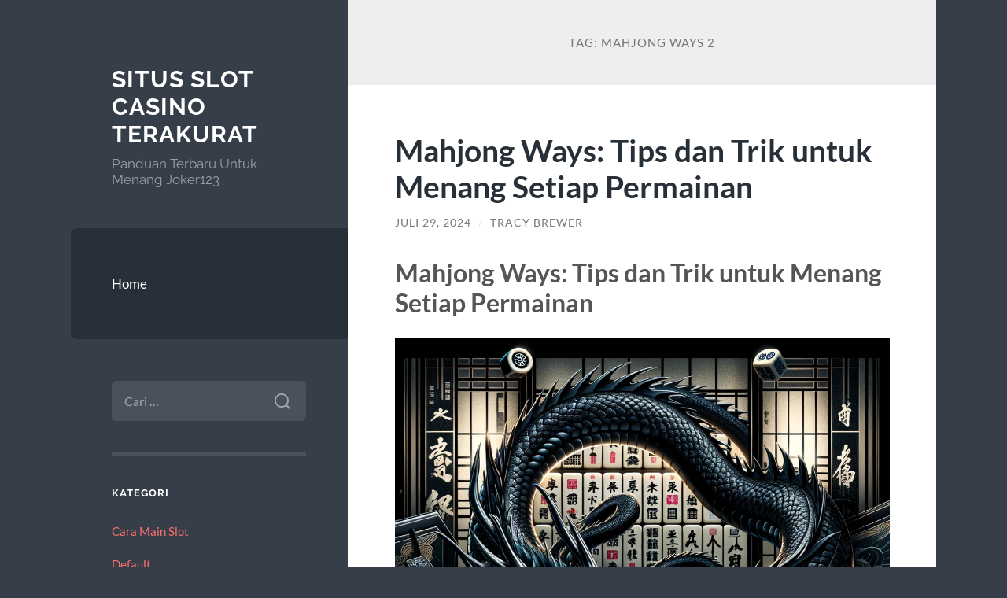

--- FILE ---
content_type: text/html; charset=UTF-8
request_url: https://pusatkaoscouple.com/tag/mahjong-ways-2/
body_size: 19268
content:
<!DOCTYPE html>

<html lang="id">

	<head>

		<meta charset="UTF-8">
		<meta name="viewport" content="width=device-width, initial-scale=1.0" >

		<link rel="profile" href="https://gmpg.org/xfn/11">

		<meta name='robots' content='index, follow, max-image-preview:large, max-snippet:-1, max-video-preview:-1' />

	<!-- This site is optimized with the Yoast SEO plugin v26.8 - https://yoast.com/product/yoast-seo-wordpress/ -->
	<title>mahjong ways 2 Archives - Situs Slot Casino Terakurat</title>
	<link rel="canonical" href="https://pusatkaoscouple.com/tag/mahjong-ways-2/" />
	<meta property="og:locale" content="id_ID" />
	<meta property="og:type" content="article" />
	<meta property="og:title" content="mahjong ways 2 Archives - Situs Slot Casino Terakurat" />
	<meta property="og:url" content="https://pusatkaoscouple.com/tag/mahjong-ways-2/" />
	<meta property="og:site_name" content="Situs Slot Casino Terakurat" />
	<meta name="twitter:card" content="summary_large_image" />
	<script type="application/ld+json" class="yoast-schema-graph">{"@context":"https://schema.org","@graph":[{"@type":"CollectionPage","@id":"https://pusatkaoscouple.com/tag/mahjong-ways-2/","url":"https://pusatkaoscouple.com/tag/mahjong-ways-2/","name":"mahjong ways 2 Archives - Situs Slot Casino Terakurat","isPartOf":{"@id":"https://pusatkaoscouple.com/#website"},"breadcrumb":{"@id":"https://pusatkaoscouple.com/tag/mahjong-ways-2/#breadcrumb"},"inLanguage":"id"},{"@type":"BreadcrumbList","@id":"https://pusatkaoscouple.com/tag/mahjong-ways-2/#breadcrumb","itemListElement":[{"@type":"ListItem","position":1,"name":"Home","item":"https://pusatkaoscouple.com/"},{"@type":"ListItem","position":2,"name":"mahjong ways 2"}]},{"@type":"WebSite","@id":"https://pusatkaoscouple.com/#website","url":"https://pusatkaoscouple.com/","name":"Situs Slot Casino Terakurat","description":"Panduan Terbaru Untuk Menang Joker123","potentialAction":[{"@type":"SearchAction","target":{"@type":"EntryPoint","urlTemplate":"https://pusatkaoscouple.com/?s={search_term_string}"},"query-input":{"@type":"PropertyValueSpecification","valueRequired":true,"valueName":"search_term_string"}}],"inLanguage":"id"}]}</script>
	<!-- / Yoast SEO plugin. -->


<link rel="alternate" type="application/rss+xml" title="Situs Slot Casino Terakurat &raquo; Feed" href="https://pusatkaoscouple.com/feed/" />
<link rel="alternate" type="application/rss+xml" title="Situs Slot Casino Terakurat &raquo; Umpan Komentar" href="https://pusatkaoscouple.com/comments/feed/" />
<link rel="alternate" type="application/rss+xml" title="Situs Slot Casino Terakurat &raquo; mahjong ways 2 Umpan Tag" href="https://pusatkaoscouple.com/tag/mahjong-ways-2/feed/" />
<style id='wp-img-auto-sizes-contain-inline-css' type='text/css'>
img:is([sizes=auto i],[sizes^="auto," i]){contain-intrinsic-size:3000px 1500px}
/*# sourceURL=wp-img-auto-sizes-contain-inline-css */
</style>
<style id='wp-emoji-styles-inline-css' type='text/css'>

	img.wp-smiley, img.emoji {
		display: inline !important;
		border: none !important;
		box-shadow: none !important;
		height: 1em !important;
		width: 1em !important;
		margin: 0 0.07em !important;
		vertical-align: -0.1em !important;
		background: none !important;
		padding: 0 !important;
	}
/*# sourceURL=wp-emoji-styles-inline-css */
</style>
<style id='wp-block-library-inline-css' type='text/css'>
:root{--wp-block-synced-color:#7a00df;--wp-block-synced-color--rgb:122,0,223;--wp-bound-block-color:var(--wp-block-synced-color);--wp-editor-canvas-background:#ddd;--wp-admin-theme-color:#007cba;--wp-admin-theme-color--rgb:0,124,186;--wp-admin-theme-color-darker-10:#006ba1;--wp-admin-theme-color-darker-10--rgb:0,107,160.5;--wp-admin-theme-color-darker-20:#005a87;--wp-admin-theme-color-darker-20--rgb:0,90,135;--wp-admin-border-width-focus:2px}@media (min-resolution:192dpi){:root{--wp-admin-border-width-focus:1.5px}}.wp-element-button{cursor:pointer}:root .has-very-light-gray-background-color{background-color:#eee}:root .has-very-dark-gray-background-color{background-color:#313131}:root .has-very-light-gray-color{color:#eee}:root .has-very-dark-gray-color{color:#313131}:root .has-vivid-green-cyan-to-vivid-cyan-blue-gradient-background{background:linear-gradient(135deg,#00d084,#0693e3)}:root .has-purple-crush-gradient-background{background:linear-gradient(135deg,#34e2e4,#4721fb 50%,#ab1dfe)}:root .has-hazy-dawn-gradient-background{background:linear-gradient(135deg,#faaca8,#dad0ec)}:root .has-subdued-olive-gradient-background{background:linear-gradient(135deg,#fafae1,#67a671)}:root .has-atomic-cream-gradient-background{background:linear-gradient(135deg,#fdd79a,#004a59)}:root .has-nightshade-gradient-background{background:linear-gradient(135deg,#330968,#31cdcf)}:root .has-midnight-gradient-background{background:linear-gradient(135deg,#020381,#2874fc)}:root{--wp--preset--font-size--normal:16px;--wp--preset--font-size--huge:42px}.has-regular-font-size{font-size:1em}.has-larger-font-size{font-size:2.625em}.has-normal-font-size{font-size:var(--wp--preset--font-size--normal)}.has-huge-font-size{font-size:var(--wp--preset--font-size--huge)}.has-text-align-center{text-align:center}.has-text-align-left{text-align:left}.has-text-align-right{text-align:right}.has-fit-text{white-space:nowrap!important}#end-resizable-editor-section{display:none}.aligncenter{clear:both}.items-justified-left{justify-content:flex-start}.items-justified-center{justify-content:center}.items-justified-right{justify-content:flex-end}.items-justified-space-between{justify-content:space-between}.screen-reader-text{border:0;clip-path:inset(50%);height:1px;margin:-1px;overflow:hidden;padding:0;position:absolute;width:1px;word-wrap:normal!important}.screen-reader-text:focus{background-color:#ddd;clip-path:none;color:#444;display:block;font-size:1em;height:auto;left:5px;line-height:normal;padding:15px 23px 14px;text-decoration:none;top:5px;width:auto;z-index:100000}html :where(.has-border-color){border-style:solid}html :where([style*=border-top-color]){border-top-style:solid}html :where([style*=border-right-color]){border-right-style:solid}html :where([style*=border-bottom-color]){border-bottom-style:solid}html :where([style*=border-left-color]){border-left-style:solid}html :where([style*=border-width]){border-style:solid}html :where([style*=border-top-width]){border-top-style:solid}html :where([style*=border-right-width]){border-right-style:solid}html :where([style*=border-bottom-width]){border-bottom-style:solid}html :where([style*=border-left-width]){border-left-style:solid}html :where(img[class*=wp-image-]){height:auto;max-width:100%}:where(figure){margin:0 0 1em}html :where(.is-position-sticky){--wp-admin--admin-bar--position-offset:var(--wp-admin--admin-bar--height,0px)}@media screen and (max-width:600px){html :where(.is-position-sticky){--wp-admin--admin-bar--position-offset:0px}}

/*# sourceURL=wp-block-library-inline-css */
</style><style id='global-styles-inline-css' type='text/css'>
:root{--wp--preset--aspect-ratio--square: 1;--wp--preset--aspect-ratio--4-3: 4/3;--wp--preset--aspect-ratio--3-4: 3/4;--wp--preset--aspect-ratio--3-2: 3/2;--wp--preset--aspect-ratio--2-3: 2/3;--wp--preset--aspect-ratio--16-9: 16/9;--wp--preset--aspect-ratio--9-16: 9/16;--wp--preset--color--black: #272F38;--wp--preset--color--cyan-bluish-gray: #abb8c3;--wp--preset--color--white: #fff;--wp--preset--color--pale-pink: #f78da7;--wp--preset--color--vivid-red: #cf2e2e;--wp--preset--color--luminous-vivid-orange: #ff6900;--wp--preset--color--luminous-vivid-amber: #fcb900;--wp--preset--color--light-green-cyan: #7bdcb5;--wp--preset--color--vivid-green-cyan: #00d084;--wp--preset--color--pale-cyan-blue: #8ed1fc;--wp--preset--color--vivid-cyan-blue: #0693e3;--wp--preset--color--vivid-purple: #9b51e0;--wp--preset--color--accent: #FF706C;--wp--preset--color--dark-gray: #444;--wp--preset--color--medium-gray: #666;--wp--preset--color--light-gray: #888;--wp--preset--gradient--vivid-cyan-blue-to-vivid-purple: linear-gradient(135deg,rgb(6,147,227) 0%,rgb(155,81,224) 100%);--wp--preset--gradient--light-green-cyan-to-vivid-green-cyan: linear-gradient(135deg,rgb(122,220,180) 0%,rgb(0,208,130) 100%);--wp--preset--gradient--luminous-vivid-amber-to-luminous-vivid-orange: linear-gradient(135deg,rgb(252,185,0) 0%,rgb(255,105,0) 100%);--wp--preset--gradient--luminous-vivid-orange-to-vivid-red: linear-gradient(135deg,rgb(255,105,0) 0%,rgb(207,46,46) 100%);--wp--preset--gradient--very-light-gray-to-cyan-bluish-gray: linear-gradient(135deg,rgb(238,238,238) 0%,rgb(169,184,195) 100%);--wp--preset--gradient--cool-to-warm-spectrum: linear-gradient(135deg,rgb(74,234,220) 0%,rgb(151,120,209) 20%,rgb(207,42,186) 40%,rgb(238,44,130) 60%,rgb(251,105,98) 80%,rgb(254,248,76) 100%);--wp--preset--gradient--blush-light-purple: linear-gradient(135deg,rgb(255,206,236) 0%,rgb(152,150,240) 100%);--wp--preset--gradient--blush-bordeaux: linear-gradient(135deg,rgb(254,205,165) 0%,rgb(254,45,45) 50%,rgb(107,0,62) 100%);--wp--preset--gradient--luminous-dusk: linear-gradient(135deg,rgb(255,203,112) 0%,rgb(199,81,192) 50%,rgb(65,88,208) 100%);--wp--preset--gradient--pale-ocean: linear-gradient(135deg,rgb(255,245,203) 0%,rgb(182,227,212) 50%,rgb(51,167,181) 100%);--wp--preset--gradient--electric-grass: linear-gradient(135deg,rgb(202,248,128) 0%,rgb(113,206,126) 100%);--wp--preset--gradient--midnight: linear-gradient(135deg,rgb(2,3,129) 0%,rgb(40,116,252) 100%);--wp--preset--font-size--small: 16px;--wp--preset--font-size--medium: 20px;--wp--preset--font-size--large: 24px;--wp--preset--font-size--x-large: 42px;--wp--preset--font-size--regular: 18px;--wp--preset--font-size--larger: 32px;--wp--preset--spacing--20: 0.44rem;--wp--preset--spacing--30: 0.67rem;--wp--preset--spacing--40: 1rem;--wp--preset--spacing--50: 1.5rem;--wp--preset--spacing--60: 2.25rem;--wp--preset--spacing--70: 3.38rem;--wp--preset--spacing--80: 5.06rem;--wp--preset--shadow--natural: 6px 6px 9px rgba(0, 0, 0, 0.2);--wp--preset--shadow--deep: 12px 12px 50px rgba(0, 0, 0, 0.4);--wp--preset--shadow--sharp: 6px 6px 0px rgba(0, 0, 0, 0.2);--wp--preset--shadow--outlined: 6px 6px 0px -3px rgb(255, 255, 255), 6px 6px rgb(0, 0, 0);--wp--preset--shadow--crisp: 6px 6px 0px rgb(0, 0, 0);}:where(.is-layout-flex){gap: 0.5em;}:where(.is-layout-grid){gap: 0.5em;}body .is-layout-flex{display: flex;}.is-layout-flex{flex-wrap: wrap;align-items: center;}.is-layout-flex > :is(*, div){margin: 0;}body .is-layout-grid{display: grid;}.is-layout-grid > :is(*, div){margin: 0;}:where(.wp-block-columns.is-layout-flex){gap: 2em;}:where(.wp-block-columns.is-layout-grid){gap: 2em;}:where(.wp-block-post-template.is-layout-flex){gap: 1.25em;}:where(.wp-block-post-template.is-layout-grid){gap: 1.25em;}.has-black-color{color: var(--wp--preset--color--black) !important;}.has-cyan-bluish-gray-color{color: var(--wp--preset--color--cyan-bluish-gray) !important;}.has-white-color{color: var(--wp--preset--color--white) !important;}.has-pale-pink-color{color: var(--wp--preset--color--pale-pink) !important;}.has-vivid-red-color{color: var(--wp--preset--color--vivid-red) !important;}.has-luminous-vivid-orange-color{color: var(--wp--preset--color--luminous-vivid-orange) !important;}.has-luminous-vivid-amber-color{color: var(--wp--preset--color--luminous-vivid-amber) !important;}.has-light-green-cyan-color{color: var(--wp--preset--color--light-green-cyan) !important;}.has-vivid-green-cyan-color{color: var(--wp--preset--color--vivid-green-cyan) !important;}.has-pale-cyan-blue-color{color: var(--wp--preset--color--pale-cyan-blue) !important;}.has-vivid-cyan-blue-color{color: var(--wp--preset--color--vivid-cyan-blue) !important;}.has-vivid-purple-color{color: var(--wp--preset--color--vivid-purple) !important;}.has-black-background-color{background-color: var(--wp--preset--color--black) !important;}.has-cyan-bluish-gray-background-color{background-color: var(--wp--preset--color--cyan-bluish-gray) !important;}.has-white-background-color{background-color: var(--wp--preset--color--white) !important;}.has-pale-pink-background-color{background-color: var(--wp--preset--color--pale-pink) !important;}.has-vivid-red-background-color{background-color: var(--wp--preset--color--vivid-red) !important;}.has-luminous-vivid-orange-background-color{background-color: var(--wp--preset--color--luminous-vivid-orange) !important;}.has-luminous-vivid-amber-background-color{background-color: var(--wp--preset--color--luminous-vivid-amber) !important;}.has-light-green-cyan-background-color{background-color: var(--wp--preset--color--light-green-cyan) !important;}.has-vivid-green-cyan-background-color{background-color: var(--wp--preset--color--vivid-green-cyan) !important;}.has-pale-cyan-blue-background-color{background-color: var(--wp--preset--color--pale-cyan-blue) !important;}.has-vivid-cyan-blue-background-color{background-color: var(--wp--preset--color--vivid-cyan-blue) !important;}.has-vivid-purple-background-color{background-color: var(--wp--preset--color--vivid-purple) !important;}.has-black-border-color{border-color: var(--wp--preset--color--black) !important;}.has-cyan-bluish-gray-border-color{border-color: var(--wp--preset--color--cyan-bluish-gray) !important;}.has-white-border-color{border-color: var(--wp--preset--color--white) !important;}.has-pale-pink-border-color{border-color: var(--wp--preset--color--pale-pink) !important;}.has-vivid-red-border-color{border-color: var(--wp--preset--color--vivid-red) !important;}.has-luminous-vivid-orange-border-color{border-color: var(--wp--preset--color--luminous-vivid-orange) !important;}.has-luminous-vivid-amber-border-color{border-color: var(--wp--preset--color--luminous-vivid-amber) !important;}.has-light-green-cyan-border-color{border-color: var(--wp--preset--color--light-green-cyan) !important;}.has-vivid-green-cyan-border-color{border-color: var(--wp--preset--color--vivid-green-cyan) !important;}.has-pale-cyan-blue-border-color{border-color: var(--wp--preset--color--pale-cyan-blue) !important;}.has-vivid-cyan-blue-border-color{border-color: var(--wp--preset--color--vivid-cyan-blue) !important;}.has-vivid-purple-border-color{border-color: var(--wp--preset--color--vivid-purple) !important;}.has-vivid-cyan-blue-to-vivid-purple-gradient-background{background: var(--wp--preset--gradient--vivid-cyan-blue-to-vivid-purple) !important;}.has-light-green-cyan-to-vivid-green-cyan-gradient-background{background: var(--wp--preset--gradient--light-green-cyan-to-vivid-green-cyan) !important;}.has-luminous-vivid-amber-to-luminous-vivid-orange-gradient-background{background: var(--wp--preset--gradient--luminous-vivid-amber-to-luminous-vivid-orange) !important;}.has-luminous-vivid-orange-to-vivid-red-gradient-background{background: var(--wp--preset--gradient--luminous-vivid-orange-to-vivid-red) !important;}.has-very-light-gray-to-cyan-bluish-gray-gradient-background{background: var(--wp--preset--gradient--very-light-gray-to-cyan-bluish-gray) !important;}.has-cool-to-warm-spectrum-gradient-background{background: var(--wp--preset--gradient--cool-to-warm-spectrum) !important;}.has-blush-light-purple-gradient-background{background: var(--wp--preset--gradient--blush-light-purple) !important;}.has-blush-bordeaux-gradient-background{background: var(--wp--preset--gradient--blush-bordeaux) !important;}.has-luminous-dusk-gradient-background{background: var(--wp--preset--gradient--luminous-dusk) !important;}.has-pale-ocean-gradient-background{background: var(--wp--preset--gradient--pale-ocean) !important;}.has-electric-grass-gradient-background{background: var(--wp--preset--gradient--electric-grass) !important;}.has-midnight-gradient-background{background: var(--wp--preset--gradient--midnight) !important;}.has-small-font-size{font-size: var(--wp--preset--font-size--small) !important;}.has-medium-font-size{font-size: var(--wp--preset--font-size--medium) !important;}.has-large-font-size{font-size: var(--wp--preset--font-size--large) !important;}.has-x-large-font-size{font-size: var(--wp--preset--font-size--x-large) !important;}
/*# sourceURL=global-styles-inline-css */
</style>

<style id='classic-theme-styles-inline-css' type='text/css'>
/*! This file is auto-generated */
.wp-block-button__link{color:#fff;background-color:#32373c;border-radius:9999px;box-shadow:none;text-decoration:none;padding:calc(.667em + 2px) calc(1.333em + 2px);font-size:1.125em}.wp-block-file__button{background:#32373c;color:#fff;text-decoration:none}
/*# sourceURL=/wp-includes/css/classic-themes.min.css */
</style>
<link rel='stylesheet' id='wilson_fonts-css' href='https://pusatkaoscouple.com/wp-content/themes/wilson/assets/css/fonts.css?ver=6.9' type='text/css' media='all' />
<link rel='stylesheet' id='wilson_style-css' href='https://pusatkaoscouple.com/wp-content/themes/wilson/style.css?ver=2.1.3' type='text/css' media='all' />
<script type="text/javascript" src="https://pusatkaoscouple.com/wp-includes/js/jquery/jquery.min.js?ver=3.7.1" id="jquery-core-js"></script>
<script type="text/javascript" src="https://pusatkaoscouple.com/wp-includes/js/jquery/jquery-migrate.min.js?ver=3.4.1" id="jquery-migrate-js"></script>
<script type="text/javascript" src="https://pusatkaoscouple.com/wp-content/themes/wilson/assets/js/global.js?ver=2.1.3" id="wilson_global-js"></script>
<link rel="https://api.w.org/" href="https://pusatkaoscouple.com/wp-json/" /><link rel="alternate" title="JSON" type="application/json" href="https://pusatkaoscouple.com/wp-json/wp/v2/tags/222" /><link rel="EditURI" type="application/rsd+xml" title="RSD" href="https://pusatkaoscouple.com/xmlrpc.php?rsd" />
<meta name="generator" content="WordPress 6.9" />

	</head>
	
	<body class="archive tag tag-mahjong-ways-2 tag-222 wp-theme-wilson">

		
		<a class="skip-link button" href="#site-content">Skip to the content</a>
	
		<div class="wrapper">
	
			<header class="sidebar" id="site-header">
							
				<div class="blog-header">

									
						<div class="blog-info">
						
															<div class="blog-title">
									<a href="https://pusatkaoscouple.com" rel="home">Situs Slot Casino Terakurat</a>
								</div>
														
															<p class="blog-description">Panduan Terbaru Untuk Menang Joker123</p>
													
						</div><!-- .blog-info -->
						
					
				</div><!-- .blog-header -->
				
				<div class="nav-toggle toggle">
				
					<p>
						<span class="show">Show menu</span>
						<span class="hide">Hide menu</span>
					</p>
				
					<div class="bars">
							
						<div class="bar"></div>
						<div class="bar"></div>
						<div class="bar"></div>
						
						<div class="clear"></div>
						
					</div><!-- .bars -->
				
				</div><!-- .nav-toggle -->
				
				<div class="blog-menu">
			
					<ul class="navigation">
					
						<li id="menu-item-7" class="menu-item menu-item-type-custom menu-item-object-custom menu-item-home menu-item-7"><a href="https://pusatkaoscouple.com">Home</a></li>
												
					</ul><!-- .navigation -->
				</div><!-- .blog-menu -->
				
				<div class="mobile-menu">
						 
					<ul class="navigation">
					
						<li class="menu-item menu-item-type-custom menu-item-object-custom menu-item-home menu-item-7"><a href="https://pusatkaoscouple.com">Home</a></li>
						
					</ul>
					 
				</div><!-- .mobile-menu -->
				
				
					<div class="widgets" role="complementary">
					
						<div id="search-2" class="widget widget_search"><div class="widget-content"><form role="search" method="get" class="search-form" action="https://pusatkaoscouple.com/">
				<label>
					<span class="screen-reader-text">Cari untuk:</span>
					<input type="search" class="search-field" placeholder="Cari &hellip;" value="" name="s" />
				</label>
				<input type="submit" class="search-submit" value="Cari" />
			</form></div></div><div id="categories-2" class="widget widget_categories"><div class="widget-content"><h3 class="widget-title">Kategori</h3>
			<ul>
					<li class="cat-item cat-item-5"><a href="https://pusatkaoscouple.com/category/cara-main-slot/">Cara Main Slot</a>
</li>
	<li class="cat-item cat-item-2"><a href="https://pusatkaoscouple.com/category/default/">Default</a>
</li>
	<li class="cat-item cat-item-6"><a href="https://pusatkaoscouple.com/category/game-judi-slot/">Game Judi Slot</a>
</li>
	<li class="cat-item cat-item-500"><a href="https://pusatkaoscouple.com/category/gates-of-olympus/">Gates Of Olympus</a>
</li>
	<li class="cat-item cat-item-7"><a href="https://pusatkaoscouple.com/category/habanero/">Habanero</a>
</li>
	<li class="cat-item cat-item-10"><a href="https://pusatkaoscouple.com/category/judi-bola/">Judi Bola</a>
</li>
	<li class="cat-item cat-item-8"><a href="https://pusatkaoscouple.com/category/judi-online/">Judi Online</a>
</li>
	<li class="cat-item cat-item-631"><a href="https://pusatkaoscouple.com/category/situs-slot-premium/">situs slot premium</a>
</li>
	<li class="cat-item cat-item-249"><a href="https://pusatkaoscouple.com/category/slot/">slot</a>
</li>
	<li class="cat-item cat-item-4"><a href="https://pusatkaoscouple.com/category/slot-jackpot-online/">Slot Jackpot Online</a>
</li>
	<li class="cat-item cat-item-223"><a href="https://pusatkaoscouple.com/category/slot-nexus/">slot nexus</a>
</li>
	<li class="cat-item cat-item-247"><a href="https://pusatkaoscouple.com/category/slot-online/">slot online</a>
</li>
	<li class="cat-item cat-item-189"><a href="https://pusatkaoscouple.com/category/slot88/">slot88</a>
</li>
	<li class="cat-item cat-item-1"><a href="https://pusatkaoscouple.com/category/uncategorized/">Uncategorized</a>
</li>
	<li class="cat-item cat-item-626"><a href="https://pusatkaoscouple.com/category/vocher-slot-online/">Vocher Slot Online</a>
</li>
	<li class="cat-item cat-item-9"><a href="https://pusatkaoscouple.com/category/web-joker123/">Web Joker123</a>
</li>
			</ul>

			</div></div>
		<div id="recent-posts-2" class="widget widget_recent_entries"><div class="widget-content">
		<h3 class="widget-title">Pos-pos Terbaru</h3>
		<ul>
											<li>
					<a href="https://pusatkaoscouple.com/spaceman-slot-pragmatic-play-dinilai-stabil-oleh-pemain-slot-gacor-hari-ini/">Spaceman Slot Pragmatic Play Dinilai Stabil oleh Pemain Slot Gacor Hari Ini</a>
									</li>
											<li>
					<a href="https://pusatkaoscouple.com/airbet88-dan-perkembangan-hiburan-online-di-era-teknologi-modern/">Airbet88 dan Perkembangan Hiburan Online di Era Teknologi Modern</a>
									</li>
											<li>
					<a href="https://pusatkaoscouple.com/alasan-bonus-new-member-100-persen-bebas-ip-dan-tanpa-to-semakin-diminati/">Alasan Bonus New Member 100 Persen Bebas IP dan Tanpa TO Semakin Diminati</a>
									</li>
											<li>
					<a href="https://pusatkaoscouple.com/agen-slot-online-terlpopuler-idn-slot-gampang-menang-hari-ini/">Agen Slot Online Terlpopuler Idn Slot Gampang Menang Hari Ini</a>
									</li>
											<li>
					<a href="https://pusatkaoscouple.com/cara-terbaik-untuk-memanfaatkan-perkalian-1000-di-slot-starlight-princess/">Cara Terbaik untuk Memanfaatkan Perkalian 1000 di Slot Starlight Princess</a>
									</li>
					</ul>

		</div></div><div id="tag_cloud-2" class="widget widget_tag_cloud"><div class="widget-content"><h3 class="widget-title">Tag</h3><div class="tagcloud"><a href="https://pusatkaoscouple.com/tag/agen-judi/" class="tag-cloud-link tag-link-139 tag-link-position-1" style="font-size: 10.144144144144pt;" aria-label="agen judi (8 item)">agen judi</a>
<a href="https://pusatkaoscouple.com/tag/agen-slot/" class="tag-cloud-link tag-link-137 tag-link-position-2" style="font-size: 10.144144144144pt;" aria-label="agen slot (8 item)">agen slot</a>
<a href="https://pusatkaoscouple.com/tag/bonus-new-member/" class="tag-cloud-link tag-link-90 tag-link-position-3" style="font-size: 11.279279279279pt;" aria-label="Bonus New Member (10 item)">Bonus New Member</a>
<a href="https://pusatkaoscouple.com/tag/daftar-sbobet/" class="tag-cloud-link tag-link-213 tag-link-position-4" style="font-size: 10.144144144144pt;" aria-label="daftar sbobet (8 item)">daftar sbobet</a>
<a href="https://pusatkaoscouple.com/tag/joker123/" class="tag-cloud-link tag-link-256 tag-link-position-5" style="font-size: 10.144144144144pt;" aria-label="joker123 (8 item)">joker123</a>
<a href="https://pusatkaoscouple.com/tag/joker123-gaming/" class="tag-cloud-link tag-link-268 tag-link-position-6" style="font-size: 8.8828828828829pt;" aria-label="joker123 gaming (6 item)">joker123 gaming</a>
<a href="https://pusatkaoscouple.com/tag/judi-bola/" class="tag-cloud-link tag-link-120 tag-link-position-7" style="font-size: 9.5135135135135pt;" aria-label="Judi Bola (7 item)">Judi Bola</a>
<a href="https://pusatkaoscouple.com/tag/judi-online/" class="tag-cloud-link tag-link-25 tag-link-position-8" style="font-size: 15.81981981982pt;" aria-label="judi online (24 item)">judi online</a>
<a href="https://pusatkaoscouple.com/tag/judi-slot-online/" class="tag-cloud-link tag-link-118 tag-link-position-9" style="font-size: 12.162162162162pt;" aria-label="judi slot online (12 item)">judi slot online</a>
<a href="https://pusatkaoscouple.com/tag/link-slot-gacor/" class="tag-cloud-link tag-link-47 tag-link-position-10" style="font-size: 10.774774774775pt;" aria-label="link slot gacor (9 item)">link slot gacor</a>
<a href="https://pusatkaoscouple.com/tag/mahjong-slot/" class="tag-cloud-link tag-link-314 tag-link-position-11" style="font-size: 10.774774774775pt;" aria-label="mahjong slot (9 item)">mahjong slot</a>
<a href="https://pusatkaoscouple.com/tag/mahjong-ways/" class="tag-cloud-link tag-link-220 tag-link-position-12" style="font-size: 9.5135135135135pt;" aria-label="mahjong ways (7 item)">mahjong ways</a>
<a href="https://pusatkaoscouple.com/tag/mahjong-ways-2/" class="tag-cloud-link tag-link-222 tag-link-position-13" style="font-size: 9.5135135135135pt;" aria-label="mahjong ways 2 (7 item)">mahjong ways 2</a>
<a href="https://pusatkaoscouple.com/tag/pragmatic-play/" class="tag-cloud-link tag-link-272 tag-link-position-14" style="font-size: 8.8828828828829pt;" aria-label="Pragmatic play (6 item)">Pragmatic play</a>
<a href="https://pusatkaoscouple.com/tag/sbobet/" class="tag-cloud-link tag-link-121 tag-link-position-15" style="font-size: 15.567567567568pt;" aria-label="Sbobet (23 item)">Sbobet</a>
<a href="https://pusatkaoscouple.com/tag/sbobet88/" class="tag-cloud-link tag-link-132 tag-link-position-16" style="font-size: 11.783783783784pt;" aria-label="sbobet88 (11 item)">sbobet88</a>
<a href="https://pusatkaoscouple.com/tag/situs-judi/" class="tag-cloud-link tag-link-119 tag-link-position-17" style="font-size: 9.5135135135135pt;" aria-label="Situs Judi (7 item)">Situs Judi</a>
<a href="https://pusatkaoscouple.com/tag/situs-judi-bola/" class="tag-cloud-link tag-link-212 tag-link-position-18" style="font-size: 10.144144144144pt;" aria-label="situs judi bola (8 item)">situs judi bola</a>
<a href="https://pusatkaoscouple.com/tag/situs-slot/" class="tag-cloud-link tag-link-171 tag-link-position-19" style="font-size: 10.144144144144pt;" aria-label="Situs Slot (8 item)">Situs Slot</a>
<a href="https://pusatkaoscouple.com/tag/situs-slot-gacor/" class="tag-cloud-link tag-link-53 tag-link-position-20" style="font-size: 13.297297297297pt;" aria-label="Situs Slot Gacor (15 item)">Situs Slot Gacor</a>
<a href="https://pusatkaoscouple.com/tag/slot/" class="tag-cloud-link tag-link-34 tag-link-position-21" style="font-size: 20.36036036036pt;" aria-label="Slot (57 item)">Slot</a>
<a href="https://pusatkaoscouple.com/tag/slot777/" class="tag-cloud-link tag-link-205 tag-link-position-22" style="font-size: 13.045045045045pt;" aria-label="slot777 (14 item)">slot777</a>
<a href="https://pusatkaoscouple.com/tag/slot-bet-100/" class="tag-cloud-link tag-link-198 tag-link-position-23" style="font-size: 10.144144144144pt;" aria-label="Slot Bet 100 (8 item)">Slot Bet 100</a>
<a href="https://pusatkaoscouple.com/tag/slot-bet-200/" class="tag-cloud-link tag-link-199 tag-link-position-24" style="font-size: 8.8828828828829pt;" aria-label="Slot Bet 200 (6 item)">Slot Bet 200</a>
<a href="https://pusatkaoscouple.com/tag/slot-bet-kecil/" class="tag-cloud-link tag-link-242 tag-link-position-25" style="font-size: 10.144144144144pt;" aria-label="slot bet kecil (8 item)">slot bet kecil</a>
<a href="https://pusatkaoscouple.com/tag/slot-bonus/" class="tag-cloud-link tag-link-45 tag-link-position-26" style="font-size: 10.144144144144pt;" aria-label="slot bonus (8 item)">slot bonus</a>
<a href="https://pusatkaoscouple.com/tag/slot-bonus-100/" class="tag-cloud-link tag-link-83 tag-link-position-27" style="font-size: 8pt;" aria-label="slot bonus 100% (5 item)">slot bonus 100%</a>
<a href="https://pusatkaoscouple.com/tag/slot-deposit-qris/" class="tag-cloud-link tag-link-262 tag-link-position-28" style="font-size: 8pt;" aria-label="slot deposit qris (5 item)">slot deposit qris</a>
<a href="https://pusatkaoscouple.com/tag/slot-gacor/" class="tag-cloud-link tag-link-33 tag-link-position-29" style="font-size: 21.243243243243pt;" aria-label="slot gacor (66 item)">slot gacor</a>
<a href="https://pusatkaoscouple.com/tag/slot-gacor-777/" class="tag-cloud-link tag-link-216 tag-link-position-30" style="font-size: 9.5135135135135pt;" aria-label="slot gacor 777 (7 item)">slot gacor 777</a>
<a href="https://pusatkaoscouple.com/tag/slot-gacor-gampang-menang/" class="tag-cloud-link tag-link-49 tag-link-position-31" style="font-size: 12.162162162162pt;" aria-label="slot gacor gampang menang (12 item)">slot gacor gampang menang</a>
<a href="https://pusatkaoscouple.com/tag/slot-gacor-hari-ini/" class="tag-cloud-link tag-link-58 tag-link-position-32" style="font-size: 13.675675675676pt;" aria-label="Slot Gacor Hari ini (16 item)">Slot Gacor Hari ini</a>
<a href="https://pusatkaoscouple.com/tag/slot-gacor-maxwin/" class="tag-cloud-link tag-link-46 tag-link-position-33" style="font-size: 11.279279279279pt;" aria-label="slot gacor maxwin (10 item)">slot gacor maxwin</a>
<a href="https://pusatkaoscouple.com/tag/slot-joker123/" class="tag-cloud-link tag-link-257 tag-link-position-34" style="font-size: 9.5135135135135pt;" aria-label="slot joker123 (7 item)">slot joker123</a>
<a href="https://pusatkaoscouple.com/tag/slot-mahjong/" class="tag-cloud-link tag-link-312 tag-link-position-35" style="font-size: 10.144144144144pt;" aria-label="slot mahjong (8 item)">slot mahjong</a>
<a href="https://pusatkaoscouple.com/tag/slot-online/" class="tag-cloud-link tag-link-29 tag-link-position-36" style="font-size: 22pt;" aria-label="slot online (76 item)">slot online</a>
<a href="https://pusatkaoscouple.com/tag/slot-qris/" class="tag-cloud-link tag-link-261 tag-link-position-37" style="font-size: 8pt;" aria-label="slot qris (5 item)">slot qris</a>
<a href="https://pusatkaoscouple.com/tag/slot-resmi/" class="tag-cloud-link tag-link-231 tag-link-position-38" style="font-size: 9.5135135135135pt;" aria-label="slot resmi (7 item)">slot resmi</a>
<a href="https://pusatkaoscouple.com/tag/slot-server-thailand/" class="tag-cloud-link tag-link-174 tag-link-position-39" style="font-size: 8.8828828828829pt;" aria-label="slot server thailand (6 item)">slot server thailand</a>
<a href="https://pusatkaoscouple.com/tag/slot-spaceman/" class="tag-cloud-link tag-link-354 tag-link-position-40" style="font-size: 12.666666666667pt;" aria-label="Slot Spaceman (13 item)">Slot Spaceman</a>
<a href="https://pusatkaoscouple.com/tag/slot-terbaru/" class="tag-cloud-link tag-link-35 tag-link-position-41" style="font-size: 10.774774774775pt;" aria-label="Slot Terbaru (9 item)">Slot Terbaru</a>
<a href="https://pusatkaoscouple.com/tag/slot-thailand/" class="tag-cloud-link tag-link-173 tag-link-position-42" style="font-size: 13.297297297297pt;" aria-label="slot thailand (15 item)">slot thailand</a>
<a href="https://pusatkaoscouple.com/tag/spaceman/" class="tag-cloud-link tag-link-351 tag-link-position-43" style="font-size: 12.666666666667pt;" aria-label="Spaceman (13 item)">Spaceman</a>
<a href="https://pusatkaoscouple.com/tag/spaceman-slot/" class="tag-cloud-link tag-link-352 tag-link-position-44" style="font-size: 13.297297297297pt;" aria-label="Spaceman Slot (15 item)">Spaceman Slot</a>
<a href="https://pusatkaoscouple.com/tag/togel/" class="tag-cloud-link tag-link-138 tag-link-position-45" style="font-size: 11.279279279279pt;" aria-label="togel (10 item)">togel</a></div>
</div></div><div id="custom_html-2" class="widget_text widget widget_custom_html"><div class="widget_text widget-content"><h3 class="widget-title">Kunjungi Juga</h3><div class="textwidget custom-html-widget"></div></div></div>						
					</div><!-- .widgets -->
					
													
			</header><!-- .sidebar -->

			<main class="content" id="site-content">	
		<header class="archive-header">
		
							<h1 class="archive-title">Tag: <span>mahjong ways 2</span></h1>
			
						
		</header><!-- .archive-header -->
					
	
	<div class="posts">
			
				
			<article id="post-1337" class="post-1337 post type-post status-publish format-standard hentry category-default tag-mahjong-slot tag-mahjong-ways tag-mahjong-ways-2 tag-slot-mahjong tag-slot-mahjong-ways">
		
				
<div class="post-inner">

	
		<header class="post-header">
			
			<h2 class="post-title">
				<a href="https://pusatkaoscouple.com/mahjong-ways-tips-dan-trik-untuk-menang-setiap-permainan/" rel="bookmark">Mahjong Ways: Tips dan Trik untuk Menang Setiap Permainan</a>
			</h2>
			
					
		<div class="post-meta">
		
			<span class="post-date"><a href="https://pusatkaoscouple.com/mahjong-ways-tips-dan-trik-untuk-menang-setiap-permainan/">Juli 29, 2024</a></span>
			
			<span class="date-sep"> / </span>
				
			<span class="post-author"><a href="https://pusatkaoscouple.com/author/editor/" title="Pos-pos oleh Tracy Brewer" rel="author">Tracy Brewer</a></span>
			
						
						
												
		</div><!-- .post-meta -->

					
		</header><!-- .post-header -->

	
		
		<div class="post-content">
		
			<h2 class="" data-sourcepos="1:1-1:60">Mahjong Ways: Tips dan Trik untuk Menang Setiap Permainan</h2>
<p><img fetchpriority="high" decoding="async" class="alignnone size-full wp-image-1338" src="https://pusatkaoscouple.com/wp-content/uploads/2024/07/mahjong-ways.webp" alt="" width="1024" height="1024" srcset="https://pusatkaoscouple.com/wp-content/uploads/2024/07/mahjong-ways.webp 1024w, https://pusatkaoscouple.com/wp-content/uploads/2024/07/mahjong-ways-300x300.webp 300w, https://pusatkaoscouple.com/wp-content/uploads/2024/07/mahjong-ways-150x150.webp 150w, https://pusatkaoscouple.com/wp-content/uploads/2024/07/mahjong-ways-768x768.webp 768w" sizes="(max-width: 1024px) 100vw, 1024px" /></p>
<p data-sourcepos="3:1-3:474">Mahjong Ways adalah permainan slot online yang populer dengan tema mahjong tradisional. <strong><a href="https://www.meerasbistro.com/">slot mahjong gacor</a></strong>  Permainan ini menawarkan grafik yang menarik, fitur bonus yang menggiurkan, dan potensi kemenangan besar. Namun, seperti permainan slot lainnya, kemenangan tidak sepenuhnya bergantung pada keberuntungan. Dengan strategi yang tepat, Anda dapat meningkatkan peluang Anda untuk meraih kemenangan. Berikut adalah beberapa tips dan trik yang dapat membantu Anda dalam permainan Mahjong Ways.</p>
<p data-sourcepos="5:1-6:78"><strong>Pahami Aturan Dasar</strong> Sebelum mulai bermain, pastikan Anda memahami aturan dasar permainan. Pelajari simbol-simbol, nilai pembayaran, dan fitur bonus yang tersedia. Dengan pemahaman yang baik tentang permainan, Anda dapat membuat keputusan yang lebih cerdas saat bermain.</p>
<p data-sourcepos="8:1-9:201"><strong>Kelola Anggaran dengan Bijak</strong> Tetapkan batas anggaran sebelum bermain dan patuhilah. Jangan tergoda untuk mengejar kerugian dengan meningkatkan taruhan. Bermain dengan bertanggung jawab adalah kunci untuk kesenangan jangka panjang.</p>
<p data-sourcepos="11:1-12:233"><strong>Manfaatkan Fitur Bonus</strong> Mahjong Ways menawarkan beberapa fitur bonus yang dapat meningkatkan peluang kemenangan Anda. Perhatikan simbol-simbol khusus seperti Wild dan Scatter, karena mereka dapat memicu fitur bonus yang menguntungkan. Manfaatkan fitur bonus dengan baik untuk memaksimalkan potensi kemenangan.</p>
<p data-sourcepos="14:1-15:207"><strong>Pilih Taruhan yang Tepat</strong> Tentukan level taruhan yang sesuai dengan anggaran dan tujuan Anda. Anda dapat memulai dengan taruhan rendah untuk mempelajari permainan dan kemudian meningkatkan taruhan saat Anda merasa lebih percaya diri.</p>
<p data-sourcepos="17:1-18:187"><strong>Bermain dengan Sabar</strong> Mahjong Ways adalah permainan yang membutuhkan kesabaran. Jangan terburu-buru untuk menekan tombol putar. Amati pola permainan dan tunggu momen yang tepat untuk meningkatkan taruhan Anda.</p>
<p data-sourcepos="20:1-21:148"><strong>Manfaatkan Fitur Autoplay</strong> Beberapa pemain lebih suka menggunakan fitur autoplay untuk memutar putaran secara otomatis. Fitur ini dapat membantu menghemat waktu dan mengurangi kesalahan. Namun, tetaplah memantau permainan dan siap untuk menghentikan autoplay jika diperlukan.</p>
<p data-sourcepos="23:1-24:300"><strong>Bermain dengan Responsif</strong> Perhatikan putaran dengan cermat dan responsif terhadap hasil putaran. Jika Anda mendapatkan kombinasi kemenangan yang besar, pertimbangkan untuk meningkatkan taruhan Anda pada putaran berikutnya. Namun, jika mengalami kekalahan beruntun, sebaiknya mengurangi taruhan atau berhenti bermain sementara.</p>
<p data-sourcepos="26:1-27:264"><strong>Manfaatkan Demo Gratis</strong> Banyak kasino online menawarkan versi demo gratis dari Mahjong Ways. Manfaatkan kesempatan ini untuk mencoba permainan tanpa risiko kehilangan uang sungguhan. Anda dapat mempelajari fitur-fitur permainan dan mengembangkan strategi sebelum bermain dengan uang asli.</p>
<p data-sourcepos="29:1-30:175"><strong>Bermain dengan Santai</strong> Ingatlah bahwa permainan slot adalah bentuk hiburan. Jangan terlalu serius dan fokus pada kesenangan. Nikmati permainan dan jangan biarkan tekanan mempengaruhi keputusan Anda.</p>
<p data-sourcepos="32:1-32:323">Dengan mengikuti tips dan trik di atas, Anda dapat meningkatkan peluang Anda untuk meraih kemenangan dalam permainan Mahjong Ways. Namun, ingatlah bahwa permainan slot tetap berdasarkan keberuntungan, jadi jangan berharap untuk menang setiap saat. Tetap bermain dengan bertanggung jawab dan nikmati pengalaman bermain Anda.</p>

		</div><!-- .post-content -->

	
</div><!-- .post-inner -->									
			</article><!-- .post -->
											
				
			<article id="post-1300" class="post-1300 post type-post status-publish format-standard has-post-thumbnail hentry category-default tag-mahjong-slot tag-mahjong-ways tag-mahjong-ways-2 tag-slot-mahjong tag-slot-mahjong-ways">
		
				
	<figure class="featured-media">
	
		<span class="sticky-post">Sticky post</span>				
		<a href="https://pusatkaoscouple.com/mahjong-ways-labirin-simbol-magis/">
		
			<img width="636" height="358" src="https://pusatkaoscouple.com/wp-content/uploads/2024/07/mahjong-ways-2-1.jpg" class="attachment-post-thumbnail size-post-thumbnail wp-post-image" alt="" decoding="async" srcset="https://pusatkaoscouple.com/wp-content/uploads/2024/07/mahjong-ways-2-1.jpg 636w, https://pusatkaoscouple.com/wp-content/uploads/2024/07/mahjong-ways-2-1-300x169.jpg 300w" sizes="(max-width: 636px) 100vw, 636px" />			
		</a>
				
	</figure><!-- .featured-media -->
		

<div class="post-inner">

	
		<header class="post-header">
			
			<h2 class="post-title">
				<a href="https://pusatkaoscouple.com/mahjong-ways-labirin-simbol-magis/" rel="bookmark">Mahjong Ways: Labirin Simbol Magis</a>
			</h2>
			
					
		<div class="post-meta">
		
			<span class="post-date"><a href="https://pusatkaoscouple.com/mahjong-ways-labirin-simbol-magis/">Juli 21, 2024</a></span>
			
			<span class="date-sep"> / </span>
				
			<span class="post-author"><a href="https://pusatkaoscouple.com/author/editor/" title="Pos-pos oleh Tracy Brewer" rel="author">Tracy Brewer</a></span>
			
						
						
												
		</div><!-- .post-meta -->

					
		</header><!-- .post-header -->

	
		
		<div class="post-content">
		
			<p><strong>Pengantar</strong></p>
<p>Permainan judi online semakin diminati oleh banyak kalangan karena memberikan pengalaman yang seru dan menghibur. Salah satu permainan yang sedang populer saat ini adalah Mahjong Ways, yang menggabungkan unsur tradisional Mahjong dengan sensasi slot modern. Dalam artikel ini, kita akan menjelajahi lebih dalam tentang Mahjong Ways, khususnya versi terbaru, Mahjong Ways 2, serta apa yang membuat permainan ini begitu menarik bagi para penggemar slot.</p>
<p><strong>Apa itu Mahjong Ways?</strong></p>
<p><strong><a href="https://transpolitan.id/mahjong-ways/">mahjong ways 2</a></strong> adalah jenis permainan slot yang mengambil inspirasi dari permainan Mahjong tradisional. Namun, daripada hanya mengikuti aturan Mahjong, permainan ini menggabungkannya dengan mekanika slot untuk memberikan pengalaman bermain yang unik dan menarik. Pemain tidak hanya berusaha untuk mencocokkan simbol-simbol yang sama seperti dalam Mahjong, tetapi juga mengejar berbagai fitur bonus dan putaran gratis seperti dalam slot modern.</p>
<p><strong>Keunikan Mahjong Ways 2</strong></p>
<p>Mahjong Ways 2 adalah versi terbaru dari permainan ini, yang menawarkan lebih banyak fitur dan tampilan yang lebih mengesankan daripada pendahulunya. Dalam Mahjong Ways 2, pemain dapat menikmati grafis yang lebih baik, animasi yang lebih halus, dan mekanika permainan yang ditingkatkan. Fitur-fitur bonusnya juga lebih bervariasi dan lebih sering muncul, menjadikannya pilihan yang menarik bagi penggemar Mahjong slot dan slot pada umumnya.</p>
<p><strong>Fitur-Fitur Utama</strong></p>
<ol>
<li><strong>Simbol Magis dan Labirin Bonus</strong>
<p>Salah satu fitur yang paling menarik dalam Mahjong Ways 2 adalah hadirnya simbol magis dan labirin bonus. Simbol magis bisa muncul secara acak pada gulungan dan mengubah simbol-simbol di sekitarnya menjadi simbol yang sama, meningkatkan peluang pemain untuk mendapatkan kombinasi yang menguntungkan. Labirin bonus memberikan kesempatan untuk memenangkan putaran gratis dengan multiplier yang besar, menambah keseruan dan potensi kemenangan yang tinggi.</li>
<li><strong>Mekanika Cluster Pays</strong>
<p>Berbeda dengan slot tradisional yang menggunakan garis pembayaran, Mahjong Ways 2 menggunakan mekanika Cluster Pays. Ini berarti bahwa pemain dapat mencocokkan simbol-simbol dalam cluster yang berdekatan di gulungan, tanpa perlu mengikuti pola garis kemenangan yang konvensional. Hal ini menambah variasi dalam cara pemain dapat memenangkan hadiah.</li>
</ol>
<p><strong>Cara Bermain Mahjong Ways</strong></p>
<p>Untuk memainkan Mahjong Ways atau Mahjong Ways 2, pemain perlu memilih taruhan mereka dan memutar gulungan untuk mencocokkan simbol-simbol yang sama. Pemain dapat menyesuaikan taruhan mereka sesuai dengan preferensi dan anggaran mereka. Ada juga fitur autoplay yang memungkinkan gulungan berputar secara otomatis dalam jumlah putaran tertentu, meningkatkan kenyamanan bermain.</p>
<p><strong>Kesimpulan</strong></p>
<p>Mahjong Ways dan Mahjong Ways 2 adalah permainan slot yang menarik dengan pengaruh Mahjong yang kuat dan mekanika modern yang inovatif. Dengan grafis yang memukau, fitur-fitur bonus yang menggiurkan, dan peluang untuk memenangkan hadiah besar, tidak mengherankan bahwa permainan ini semakin populer di kalangan penggemar slot online. Bagi mereka yang menyukai kombinasi antara keberuntungan dan strategi, Mahjong Ways 2 adalah pilihan yang sempurna.</p>
<p>Dengan terus berkembangnya industri perjudian online, diharapkan Mahjong Ways dan varian-varian lainnya akan terus memperbarui diri dan memberikan pengalaman bermain yang lebih mendalam dan mengasyikkan bagi para pemainnya. Jika Anda belum mencoba Mahjong Ways 2, ini mungkin saat yang tepat untuk melompat ke dalam labirin simbol magis dan menemukan keberuntungan Anda.</p>

		</div><!-- .post-content -->

	
</div><!-- .post-inner -->									
			</article><!-- .post -->
											
				
			<article id="post-1236" class="post-1236 post type-post status-publish format-standard hentry category-default tag-mahjong tag-mahjong-slot tag-mahjong-ways-2 tag-slot-mahjong">
		
				
<div class="post-inner">

	
		<header class="post-header">
			
			<h2 class="post-title">
				<a href="https://pusatkaoscouple.com/slot88-12-daftar-situs-slot-online-gacor-terpercaya-mudah-menang/" rel="bookmark">Slot88: 12 Daftar Situs Slot Online Gacor Terpercaya Mudah Menang</a>
			</h2>
			
					
		<div class="post-meta">
		
			<span class="post-date"><a href="https://pusatkaoscouple.com/slot88-12-daftar-situs-slot-online-gacor-terpercaya-mudah-menang/">Juni 25, 2024</a></span>
			
			<span class="date-sep"> / </span>
				
			<span class="post-author"><a href="https://pusatkaoscouple.com/author/editor/" title="Pos-pos oleh Tracy Brewer" rel="author">Tracy Brewer</a></span>
			
						
			 
			
				<span class="date-sep"> / </span>
			
				Sticky			
						
												
		</div><!-- .post-meta -->

					
		</header><!-- .post-header -->

	
		
		<div class="post-content">
		
			<h1 style="text-align: center;">Slot88: 12 Daftar Situs Slot Online Gacor Terpercaya Mudah Menang<img decoding="async" class="size-medium wp-image-738 aligncenter" src="https://peliculasymovies.com/wp-content/uploads/2024/06/SLOT-ONLINE-DEPOSIT-10-RIBU-300x175.png" alt="Rahasia Slot Deposit 10 Ribu untuk Pemain Pemula" width="300" height="175" /></h1>
<p style="text-align: justify;">Jika anda sedang mencari situs slot online <a href="https://www.sushimasava.com/">mahjong ways 3</a> dan terpercaya mudah menang, maka sudah tepat sekali berada pada website disini. Kami Slot88 menghadirkan banyak game judi online slot terlengkap bagi para player yang tertarik untuk mengikuti taruhan judi online dengan seru, menyenangkan dan menguntungkan. Berbagai penawaran menarik kami berikan mulai dari pilihan game judi slot online terlengkap seperti slot gacor gampang menang. Semua permainan slot gacor tersebut juga bisa diakses secara mudah oleh para player dengan menggunakan satu akun setelah melakukan registrasi terlebih dahulu sebelumnya. Sistem yang terintegrasi satu user ID adalah salah satu keunggulan pasti yang kami sajikan dan tawarkan serta bisa di dapatkan oleh para player yang bergabung disini.</p>
<p style="text-align: justify;">Slot gacor adalah sebuah rekomendasi mesin slot online yang terbukti gampang menang denngan nilai kemenangan terbesar jackpot maxwin. Inovasi terbaru yang mengubah sebuah mesin slot menjadi sebuah video game yang bisa di akses dan di mainkan dengan perangkat apapun ini menjadi hal yang sangat menonjol dan menyita perhatian dalam industri iGaming. Pasalnya semakin banyak perusahaan start up yang berlomba-lomba menciptakan game slot gacor online saat ini yang jumlahnya sudah mencapai ribuan game yang beredar saat ini.</p>
<p style="text-align: justify;">Setiap tahun muncul banyak pilihan situs slot online terbaru yang bisa dipilih. Namun tentunya semua pilihan situs judi slot gacor baru itu layak untuk dipilih. Justru banyak juga diantaranya pilihan situs slot gacor baru yang sebaiknya di hindari karena terindikasi melakukan kecurangan dan penipuan. Beda halnya dengan situs slot gacor online kami disini yang memang memiliki lisensi dan legalitas resmi sehingga aman untuk dijadikan pilihan tempat bermain. Kami juga menawarkan berbagai jaminan terbaik bagi para player termasuk jaminan permainan yang 100% aman, fair play, tanpa campur tangan robot atau software serta admin, dan kemenangan berapapun pasti akan dibayar.</p>
<p style="text-align: justify;">Bergabung bersama situs slot gacor Slot88 sangat menguntungkan dalam banyak hal. Para player bisa mendapatkan koleksi game slot gacor mudah menang yang memiliki nilai RTP tinggi. Disamping itu juga banyak promosi dan penawaran menarik lainnya seperti bonus dan jackpot besar. Semua hal tersebut akan sangat menguntungkan dan bisa dimanfaatkan sebaik mungkin oleh para player yang bergabung. Kamu juga bisa memanfaatkan beberapa sumber penghasilan lainnya yang tersedia dan di tawarkan sebagai tambahan modal dan tambahan penghasilan saat bermain judi online slot bersama situs slot gacor.</p>
<h2 style="text-align: justify;">Terbentuknya Sejarah Permainan Judi Slot Online</h2>
<p style="text-align: justify;">Permulaan awal game judi slot online saat ini memang memiliki sejarah cukup panjang. Kita bisa mengetahui bahwa memang dulu pernah ada legalisasi resmi perjudian hanya saja memang tersaji dan tersedia secara offline saja. Namun setelah itu kemudian akhirnya legalitasnya dicabut dan sekarang permainan game judi menjadi hal yang ilegal tidak boleh dilakukan di ruang umum. Para pemain banyak yang kemudian kesulitan untuk bisa bermain permainan situs judi online karena memang tidak ada tempat pertaruhan yang tersedia termasuk itu casino.</p>
<p style="text-align: justify;">Tapi setelah itu semenjak kemunculan dari dunia internet dan digital, akhirnya muncullah apa yang disebut dengan teknologi permainan judi slot online. Hal ini menjadi solusi untuk memudahkan para pemain slot agar bisa mengikuti situs judi online dengan menggunakan berbagai kemudahan dan juga keuntungan. Diantaranya adalah kemudahan dimana pemain slot bisa mengakses permainan situs judi online dari mana saja dan kapan saja secara praktis dan juga fleksibel. Hal ini memudahkan juga kemudian memungkinkan untuk para member dan pemain bisa mengakses permainan dengan menggunakan berbagai pilihan perangkat yang dimilikinya.</p>
<p style="text-align: justify;">Pilihan game judi slot online yang saat ini tersedia dan bisa dipilih juga tentunya sangat banyak sekali. Dulunya mungkin hanya jenis pilihan permainan casino saja yang tersedia dan bisa dipilih. Namun setelah itu kini justru bermunculan banyak pilihan permainan baru yang bisa kita pilih dan mainkan. Slot online gacor adalah diantaranya yang dihadirkan bahkan para pengembang developernya sangat banyak. Sekarang banyak sekali developer dan provider game judi slot gacor yang mengembangkan dan menawarkan permainan tersebut.</p>
<p style="text-align: justify;">Jika kamu menginginkan untuk bisa bermain slot online gacor maka disarankan untuk bisa bergabung di situs slot gacor yang resmi dan terpercaya saat ini . Pilihannya juga pasti sangat banyak sekali dan oleh karena itu kamu harus bisa temukan pilihan terbaik yang recommended dan layak untuk dipilih.Kamu harusketahui berdasarkan beberapa referensi dan rekomendasi yang ada termasuk membaca beberapa review dari para pemain lain. Disini kami merupakan rekomendasi situs slot gacor sebagai pilihan situs slot online yang resmi sekaligus juga legal di Indonesia memiliki bukti izin dari berbagai lembaga tertentu. Misalnya beberapa izin atau lisensi legalitas yang sudah kami dapatkan di antaranya berasal dari:</p>
<ul style="text-align: justify;">
<li>Isle of Man</li>
<li>PAGCOR</li>
<li>iTechlabs</li>
<li>BMM testlabs</li>
</ul>
<p style="text-align: justify;">Berbagai pilihan izin resmi yang tersedia menjadi bukti bahwa memang kami berupaya dengan serius memberikan penawaran bagi para member dan player yang ada saat ini. Para pemain dan pecinta taruhan game judi slot gacor online bisa kemudian mengikuti situs judi online bersama kami dengan jaminan keamanan dan kenyamanan. Selain itu juga ada berbagai jaminan lain yang diberikan termasuk juga dari segi jaminan support dan layanan 24 jam nonstop.</p>
<p style="text-align: justify;">Kami juga menjamin bagi para pemain yang bergabung disini untuk mendapatkan layanan support yang memuaskan dari customer service professional yang sudah kami sediakan. Bahkan juga pemain nantinya akan mendapatkan jaminan pembayaran atas kemenangan yang diperolehnya. Hal itu pasti jadi hal yang dibutuhkan dan juga diperlukan oleh para pemain untuk bisa bermain permainan judi dengan seru dan juga menyenangkan. Kamu akan mendapatkan pembayaran dari setiap bonus yang diperoleh ataupun juga mungkin dari penawaran menarik lainnya yang menguntungkan seperti Sumber penghasilan promo dan jackpot slot.</p>

		</div><!-- .post-content -->

	
</div><!-- .post-inner -->									
			</article><!-- .post -->
											
				
			<article id="post-1147" class="post-1147 post type-post status-publish format-standard has-post-thumbnail hentry category-judi-online category-slot category-slot-online category-slot88 tag-mahjong-slot tag-mahjong-ways-2 tag-slot-gacor tag-slot-gampang-menang tag-slot-mahjong">
		
				
	<figure class="featured-media">
	
		<span class="sticky-post">Sticky post</span>				
		<a href="https://pusatkaoscouple.com/tingkatkan-keuntungan-anda-dengan-bermain-slot-di-olympus1000/">
		
			<img width="225" height="225" src="https://pusatkaoscouple.com/wp-content/uploads/2024/05/images.jpg" class="attachment-post-thumbnail size-post-thumbnail wp-post-image" alt="" decoding="async" loading="lazy" srcset="https://pusatkaoscouple.com/wp-content/uploads/2024/05/images.jpg 225w, https://pusatkaoscouple.com/wp-content/uploads/2024/05/images-150x150.jpg 150w" sizes="auto, (max-width: 225px) 100vw, 225px" />			
		</a>
				
	</figure><!-- .featured-media -->
		

<div class="post-inner">

	
		<header class="post-header">
			
			<h2 class="post-title">
				<a href="https://pusatkaoscouple.com/tingkatkan-keuntungan-anda-dengan-bermain-slot-di-olympus1000/" rel="bookmark">Tingkatkan Keuntungan Anda dengan Bermain Slot di Olympus1000</a>
			</h2>
			
					
		<div class="post-meta">
		
			<span class="post-date"><a href="https://pusatkaoscouple.com/tingkatkan-keuntungan-anda-dengan-bermain-slot-di-olympus1000/">Mei 25, 2024</a></span>
			
			<span class="date-sep"> / </span>
				
			<span class="post-author"><a href="https://pusatkaoscouple.com/author/editor/" title="Pos-pos oleh Tracy Brewer" rel="author">Tracy Brewer</a></span>
			
						
						
												
		</div><!-- .post-meta -->

					
		</header><!-- .post-header -->

	
		
		<div class="post-content">
		
			<p style="text-align: justify;">Pada kesempatan kali ini, kita akan membahas tentang <a href="https://creativebristow.com/">slot</a> gampang menang yang sedang populer saat ini. Salah satu jenis slot yang tengah menjadi sorotan adalah slot Mahjong Ways 2 yang dapat dimainkan di situs Olympus1000. Slot ini dikenal dengan tingkat kemenangan yang tinggi atau biasa disebut dengan gacor. Kami akan membahas lebih lanjut mengenai fitur-fitur slot Mahjong Ways 2 dan bagaimana cara untuk memenangkan permainan ini.</p>
<h2 style="text-align: justify;">Cara Mudah Menang Besar di Slot Mahjong Ways 2 Olympus1000</h2>
<p style="text-align: justify;">
Slot Mahjong Ways 2 merupakan salah satu jenis slot yang sangat diminati oleh para pemain judi online. Dengan tampilan yang menarik, pemain dapat merasakan pengalaman bermain yang seru dan mengasyikkan. Dengan fitur-fitur yang lengkap, slot Mahjong Ways 2 sangat ideal bagi pemain yang mencari kemenangan dengan mudah. Berikut ini akan kami bahas lebih lanjut mengenai fitur-fitur dari slot Mahjong Ways 2.</p>
<h3 style="text-align: justify;">Fitur Slot Mahjong Ways 2</h3>
<p style="text-align: justify;">Slot Mahjong Ways 2 memiliki beberapa fitur menarik yang membedakannya dengan jenis slot lainnya. Salah satu fitur utama dari slot ini adalah tema Mahjong yang unik dan menarik. Dengan desain yang modern dan tampilan grafis yang memukau, pemain akan merasa seperti bermain dalam permainan Mahjong tradisional.</p>
<p style="text-align: justify;">Selain itu, slot Mahjong Ways 2 juga dilengkapi dengan fitur bonus yang menarik. Pemain dapat memenangkan free spins, multipliers, dan jackpot yang besar. Fitur-fitur ini membuat peluang untuk meraih kemenangan menjadi lebih besar. Dengan RTP (Return to Player) yang tinggi, pemain dapat merasa yakin bahwa slot Mahjong Ways 2 merupakan pilihan yang tepat untuk mencari penghasilan tambahan.</p>
<h3 style="text-align: justify;">Cara Memenangkan Slot Mahjong Ways 2</h3>
<p style="text-align: justify;">Untuk memenangkan slot Mahjong Ways 2, pemain perlu memahami beberapa strategi dasar. Pemain dapat memanfaatkan fitur-fitur bonus yang disediakan oleh permainan untuk meningkatkan peluang kemenangan. Selain itu, pemain juga perlu memperhatikan pola permainan dan memilih taruhan yang tepat. Dengan mempelajari cara bermain dan menerapkan strategi yang benar, pemain memiliki peluang yang lebih besar untuk meraih kemenangan.</p>
<h3 style="text-align: justify;">Slot Gampang Menang di Situs Olympus1000</h3>
<p style="text-align: justify;">Situs Olympus1000 merupakan salah satu situs judi online terpercaya yang menyediakan berbagai jenis slot gampang menang, termasuk <a href="https://www.bloomingtonnailsalon.com/">Mahjong Slot</a>. Dengan sistem yang fair dan transparan, pemain dapat merasa aman dan nyaman saat bermain di situs ini. Selain itu, situs Olympus1000 juga menyediakan layanan customer service yang siap membantu pemain dalam segala situasi.</p>
<p style="text-align: justify;">
Slot Mahjong Ways 2 adalah pilihan yang tepat bagi pemain yang mencari slot gampang menang dengan tingkat kemenangan yang tinggi. Dengan fitur-fitur yang lengkap dan tema yang menarik, pemain dapat merasakan pengalaman bermain yang seru dan mengasyikkan. Dengan memahami cara bermain dan menerapkan strategi yang benar, pemain memiliki peluang yang lebih besar untuk meraih kemenangan di slot Mahjong Ways 2. Jadi, tunggu apalagi? Segera kunjungi situs Olympus1000 dan mainkan slot Mahjong Ways 2 sekarang juga!</p>

		</div><!-- .post-content -->

	
</div><!-- .post-inner -->									
			</article><!-- .post -->
											
				
			<article id="post-1023" class="post-1023 post type-post status-publish format-standard hentry category-default tag-mahjong-ways tag-mahjong-ways-2 tag-situs-slot-mahjong tag-slot-mahjong tag-slot-mahjong-ways">
		
				
<div class="post-inner">

	
		<header class="post-header">
			
			<h2 class="post-title">
				<a href="https://pusatkaoscouple.com/temukan-rahasia-kemenangan-di-mahjong-ways-yang-menyenangkan/" rel="bookmark">Temukan Rahasia Kemenangan di Mahjong Ways yang Menyenangkan!</a>
			</h2>
			
					
		<div class="post-meta">
		
			<span class="post-date"><a href="https://pusatkaoscouple.com/temukan-rahasia-kemenangan-di-mahjong-ways-yang-menyenangkan/">April 15, 2024</a></span>
			
			<span class="date-sep"> / </span>
				
			<span class="post-author"><a href="https://pusatkaoscouple.com/author/editor/" title="Pos-pos oleh Tracy Brewer" rel="author">Tracy Brewer</a></span>
			
						
			 
			
				<span class="date-sep"> / </span>
			
				Sticky			
						
												
		</div><!-- .post-meta -->

					
		</header><!-- .post-header -->

	
		
		<div class="post-content">
		
			<p><a href="https://www.makeupbeautyhouse.com/"><strong>mahjong ways scatter hitam</strong></a></p>
<p style="text-align: justify;">Slot Mahjong telah menjadi salah satu permainan yang paling diminati di dunia perjudian online. Dengan pesona klasiknya yang tak terbantahkan, tidak heran jika pemain dari berbagai belahan dunia berbondong-bondong mencari kemenangan di dalamnya. Namun, tidak semua pemain mampu menguasai permainan ini dengan mudah. Ada rahasia tertentu yang perlu dipecahkan agar Anda bisa menjadi penguasa Mahjong Ways. Mari kita telusuri bersama!</p>
<h4 style="text-align: justify;">Keindahan Klasik Slot Mahjong</h4>
<p style="text-align: justify;">Slot Mahjong memang memiliki daya tarik yang unik. Dengan gaya yang konservatif dan membumi, permainan ini memikat pemain dengan nuansa tradisionalnya. Terlepas dari kemunculan berbagai varian slot modern, Mahjong Ways tetap mempertahankan esensi klasiknya yang memikat hati.</p>
<h4 style="text-align: justify;">Mengapa Memilih Slot Mahjong Ways?</h4>
<p style="text-align: justify;">Mahjong Ways menawarkan pengalaman bermain yang mengasyikkan dengan tambahan elemen-elemen khas Mahjong. Dengan desain yang memikat dan bonus-bonus yang menggiurkan, tidak ada alasan untuk tidak mencobanya. Slot Mahjong Ways memadukan keindahan budaya Asia dengan sensasi permainan yang modern, menciptakan suasana yang menggugah adrenalin.</p>
<h4 style="text-align: justify;">Strategi Tersembunyi untuk Kemenangan</h4>
<ol style="text-align: justify;">
<li><strong>Pahami Pola Permainan</strong>: Setiap slot memiliki pola tertentu dalam pembayaran dan bonus. Pelajari pola permainan Mahjong Ways dengan teliti untuk meningkatkan peluang kemenangan Anda.</li>
<li><strong>Manfaatkan Simbol Khusus</strong>: Seperti dalam permainan Mahjong tradisional, Mahjong Ways juga memiliki simbol-simbol khusus yang dapat meningkatkan kemenangan Anda. Pelajari cara memanfaatkannya secara optimal.</li>
<li><strong>Kelola Taruhan dengan Bijak</strong>: Manajemen taruhan adalah kunci utama dalam perjudian apa pun. Pastikan untuk tidak terjebak dalam permainan emosional dan tetaplah berpegang pada strategi taruhan yang telah Anda tentukan.</li>
</ol>
<h4 style="text-align: justify;">Mengapa Mahjong Ways 2 Layak Dicoba?</h4>
<p style="text-align: justify;">Mahjong Ways 2 merupakan evolusi dari versi sebelumnya, dengan fitur-fitur baru yang menambah keseruan bermain. Dengan berbagai peningkatan grafis dan mekanisme permainan, Mahjong Ways 2 menawarkan pengalaman yang lebih memikat dan memuaskan bagi para pemainnya.</p>
<h4 style="text-align: justify;">Konservatisme dalam Berjudi</h4>
<p style="text-align: justify;">Dalam dunia perjudian, konservatisme bukanlah sesuatu yang usang. Bahkan, menjadi konservatif dapat menjadi keuntungan tersendiri. Dengan memahami tradisi dan prinsip-prinsip yang terdapat dalam permainan seperti Mahjong Ways, Anda dapat mengembangkan strategi yang lebih kokoh dan berhasil.</p>
<h3 style="text-align: justify;">Kesimpulan</h3>
<p style="text-align: justify;">Slot Mahjong Ways adalah salah satu permainan yang paling menarik untuk dieksplorasi dalam dunia perjudian online. Dengan memahami rahasia kemenangan di baliknya dan menggunakan strategi yang tepat, Anda dapat meningkatkan peluang Anda untuk meraih kemenangan besar. Jangan ragu untuk mencoba Mahjong Ways 2 untuk pengalaman bermain yang lebih seru dan mengasyikkan!</p>

		</div><!-- .post-content -->

	
</div><!-- .post-inner -->									
			</article><!-- .post -->
											
				
			<article id="post-905" class="post-905 post type-post status-publish format-standard has-post-thumbnail hentry category-default tag-mahjong-slot tag-mahjong-ways tag-mahjong-ways-2 tag-pg-soft tag-situs-mahjong-ways tag-slot tag-slot-gacor tag-slot-mahjong tag-slot-mahjong-ways tag-slot-online">
		
				
	<figure class="featured-media">
	
		<span class="sticky-post">Sticky post</span>				
		<a href="https://pusatkaoscouple.com/daftar-situs-slot-mahjong-ways-2-pg-soft-yang-dapat-diyakini/">
		
			<img width="788" height="385" src="https://pusatkaoscouple.com/wp-content/uploads/2024/02/mahjong-ways-1.webp" class="attachment-post-thumbnail size-post-thumbnail wp-post-image" alt="" decoding="async" loading="lazy" srcset="https://pusatkaoscouple.com/wp-content/uploads/2024/02/mahjong-ways-1.webp 1024w, https://pusatkaoscouple.com/wp-content/uploads/2024/02/mahjong-ways-1-300x146.webp 300w, https://pusatkaoscouple.com/wp-content/uploads/2024/02/mahjong-ways-1-768x375.webp 768w" sizes="auto, (max-width: 788px) 100vw, 788px" />			
		</a>
				
	</figure><!-- .featured-media -->
		

<div class="post-inner">

	
		<header class="post-header">
			
			<h2 class="post-title">
				<a href="https://pusatkaoscouple.com/daftar-situs-slot-mahjong-ways-2-pg-soft-yang-dapat-diyakini/" rel="bookmark">Daftar Situs Slot Mahjong Ways 2 PG Soft yang Dapat Diyakini</a>
			</h2>
			
					
		<div class="post-meta">
		
			<span class="post-date"><a href="https://pusatkaoscouple.com/daftar-situs-slot-mahjong-ways-2-pg-soft-yang-dapat-diyakini/">Februari 26, 2024</a></span>
			
			<span class="date-sep"> / </span>
				
			<span class="post-author"><a href="https://pusatkaoscouple.com/author/editor/" title="Pos-pos oleh Tracy Brewer" rel="author">Tracy Brewer</a></span>
			
						
						
												
		</div><!-- .post-meta -->

					
		</header><!-- .post-header -->

	
		
		<div class="post-content">
		
			<h2 style="text-align: justify;">Daftar Situs Slot Mahjong Ways 2 PG Soft yang Dapat Diyakini buat Mendatangkan Keuntungan</h2>
<p style="text-align: justify;">Situs slot Mahjong Ways lagi jadi mode di kelompok penyuka perjudian online. Permainan ini menawarkan pengalaman yang menarik dan peluang buat menciptakan keuntungan banyak. Dalam artikel berikut, kami bakal memberinya daftar situs slot Mahjong Ways 2 PG Soft yang dapat diakui untuk membantu Anda saat cari pengalaman main yang aman dan memberikan keuntungan. Kami akan juga memaparkan tentang apa itu slot Mahjong Ways serta kenapa Mahjong Ways 2 jadi permainan yang sangat ditunggukan.</p>
<p style="text-align: justify;">I. Apa Itu Slot Mahjong Ways?<br />
Slot Mahjong Ways merupakan permainan judi online yang berdasar dalam permainan tradisional Tiongkok namanya Mahjong. Pada permainan ini, pemain mesti menyamakan beberapa simbol yang berada di gulungan buat mendapatkan <a href="https://www.cajunhousemerrillville.com/">https://www.cajunhousemerrillville.com/</a> kemenangan. Slot Mahjong Ways menawarkan penampilan grafis yang menarik serta fitur bonus yang menyenangkan, menjadikan salah satu permainan slot terpopuler di kelompok pemain judi online.</p>
<p style="text-align: justify;">II. Kenapa Mahjong Ways 2 Jadi Permainan yang Ditunggukan?<br />
Mahjong Ways 2 adalah versi terakhir dari permainan Mahjong Ways yang sangat ditunggu-tunggukan oleh banyak pencinta judi online. Permainan ini menambah fitur serta grafis lebih mutakhir, berikan pengalaman bermain yang tambah hebat serta menarik. Mahjong Ways 2 pun berpotensi untuk berikan untung yang besar, dengan pengali kemenangan tinggi serta fitur-fitur bonus yang memberi keuntungan.</p>
<h2 style="text-align: justify;">Daftar Situs Slot Mahjong Ways 2 PG Soft yang Dapat Diyakini</h2>
<p style="text-align: justify;">Berikut daftar situs slot Mahjong Ways 2 PG Soft yang dapat diakui buat bermain permainan ini:</p>
<p style="text-align: justify;">1. Situs Slot Mahjong : Situs ini punya rekam jejak yang bagus serta menawarkan berbagai ragam permainan slot Mahjong Ways 2 dari PG Soft. Mereka sediakan bonus sambutan yang memberikan keuntungan serta transaksi bisnis keuangan yang aman serta cepat.</p>
<p style="text-align: justify;">2. Slot Mahjong: Situs ini yakni salah satu yang terunggul untuk bermain permainan Mahjong Ways 2. Mereka menawarkan pilihan permainan yang komplet, termasuk Mahjong Ways 2 dengan fitur-fitur antik. Situs ini pun menawarkan pelayanan konsumen setia yang sangat ramah dan responsive.</p>
<p style="text-align: justify;">3. Slot Mahjong Ways: Situs ini yakni pilihan yang prima untuk pecinta Mahjong Ways 2. Mereka mempunyai koleksi permainan yang komplet dari PG Soft, dengan penampilan grafis yang mempesona serta bonus besar. Situs ini pula menawarkan support pelanggan 24/7.</p>
<p style="text-align: justify;">IV. Keuntungan Main di Situs Slot Mahjong Ways 2 PG Soft:<br />
Main di situs slot Mahjong Ways 2 PG Soft punya beberapa keuntungan. Sejumlah salah satunya yaitu:</p>
<p style="text-align: justify;">1. Peluang Keuntungan Tinggi: Permainan Mahjong Ways 2 menawarkan pengali kemenangan tinggi, mempertingkat peluang Anda buat mendapatkan keuntungan banyak setiap saat Anda memainkan.</p>
<p style="text-align: justify;">2. Fitur Bonus Memberikan keuntungan: Mahjong Ways 2 diperlengkapi fitur-fitur bonus yang memberi keuntungan, seperti perputaran gratis, pengganda kemenangan, dan gulungan yang makin bertambah. Fitur-fitur ini bisa menaikkan kemenangan Anda secara berarti.</p>
<p style="text-align: justify;">3. Pengalaman Bermain yang Heboh: Diagram yang menarik serta design nada yang menceriakan membuat permainan Mahjong Ways 2 jadi pengalaman main yang sangat sengit. Di dalam permainan ini, Anda bakal terasa seakan tengah bermain Mahjong tradisional dengan tambahan kehebohan dari permainan slot.</p>
<p style="text-align: justify;">Rangkuman:<br />
Situs slot Mahjong Ways 2 PG Soft menawarkan pengalaman bermain yang menyenangkan dan memberi keuntungan. Dalam artikel berikut, kami udah memberinya daftar situs slot Mahjong Ways 2 PG Soft yang dapat diyakini buat membantu Anda saat cari pengalaman bermain yang aman serta memberi keuntungan.</p>

		</div><!-- .post-content -->

	
</div><!-- .post-inner -->									
			</article><!-- .post -->
											
				
			<article id="post-608" class="post-608 post type-post status-publish format-standard hentry category-default tag-mahjong-ways tag-mahjong-ways-1 tag-mahjong-ways-2">
		
				
<div class="post-inner">

	
		<header class="post-header">
			
			<h2 class="post-title">
				<a href="https://pusatkaoscouple.com/rekomendasi-permainan-slot-mahjong-gacor-deposit-10k/" rel="bookmark">Rekomendasi Permainan Slot Mahjong Gacor Deposit 10K</a>
			</h2>
			
					
		<div class="post-meta">
		
			<span class="post-date"><a href="https://pusatkaoscouple.com/rekomendasi-permainan-slot-mahjong-gacor-deposit-10k/">September 19, 2023</a></span>
			
			<span class="date-sep"> / </span>
				
			<span class="post-author"><a href="https://pusatkaoscouple.com/author/editor/" title="Pos-pos oleh Tracy Brewer" rel="author">Tracy Brewer</a></span>
			
						
			 
			
				<span class="date-sep"> / </span>
			
				Sticky			
						
												
		</div><!-- .post-meta -->

					
		</header><!-- .post-header -->

	
		
		<div class="post-content">
		
			<h1 style="text-align: center;">Rekomendasi Permainan Slot Mahjong Gacor Deposit 10K</h1>
<p style="text-align: justify;">Slot deposit 5 ribu mahjong ways selalu membongkar dan memberikan bocoran slot gacor paling baru dan terpercaya tentunya hari ini bersama jackpot terbesar dan anda mampu memainkan game slot mahjong ways bersama rtp slot tertinggi. Situs mahjong ways demo kita menyediakan daftar slot 5rb gampang menang dan termasuk isu slot online untuk anda mainkan. Dengan situs slot mahjong bet 200 bersama sekurang-kurangnya deposit 5 ribu saja dapat lebih memberikan kesempatan maxwin jackpot sensasional yang telah di sajikan oleh provider terkemuka game Situs slot gacor mahjong ways.</p>
<h2 style="text-align: center;">Slot Mahjong Ways 1 Gacor Terpopuler</h2>
<p style="text-align: justify;">Mengikuti kesuksesan besar dari judul pertama Slot Mahjong Ways, PG Soft telah mengambil keputusan untuk merilis versi yang lebih besar dan tentu berpotensi lebih baik dan lebih gampang yang mampu disebut Mahjong Ways 1. Pecinta judi lagi ke permainan Cina link <a href="https://www.popnonline.org/">daftar airbet88</a> slot gacor di masa lalu, melacak lebih banyak lagi menang. Halaman situs ini mempunyai desain yang benar-benar menarik, warna yang memukau, dan hadiah yang mengesankan. Anda wajib bersemangat untuk menang.</p>
<p style="text-align: justify;">Seperti pada gim aslinya, ikon tabel hadiah terdiri dari simbol pencar yang ditemukan di ubin slot Mahjong Ways. Dengan simbol kuning yang benar-benar artinya dan memberikan bettors 5x taruhannya untuk memperoleh 5 poin dari sebuah lambang. Perhatikan termasuk bahwa ikon jalur mahjong emas masih ada, dikarenakan ini merupakan simbol liar di dalam game dan dapat menukar semua model simbol lainnya. Menariknya, desain mesin slot lunak pg kemungkinan besar dapat mengambil hati para pecinta game online.</p>
<p style="text-align: justify;">Memperoleh keberuntungan bersama taruhan judi uang asli di permainan slot Mahjong Ways 1 tidak wajib mengeluarkan banyak biaya. Ini tersedia untuk taruhan terasa dari 200 hingga 20.000 taruhan per game. Salah satu hal hebat tentang cara mahjong merupakan kadar replay mereka benar-benar mengesankan. Dengan memberikan rtp 97,25% yang mengesankan, yang lebih tinggi dari kebanyakan total game online lainnya. Atau di th. 2023 game ini benar-benar di cari oleh para millennial Indonesia.</p>
<h2 style="text-align: center;">Slot Mahjong Ways 2 Gacor Terpopuler</h2>
<p style="text-align: justify;">Tentu anda bertanya-tanya mengapa pas ini banyak sekali pemain slot online situs yang berlomba-lomba untuk memperoleh permainan Judi Situs Slot Mahjong Way 2 yang di menyediakan oleh pg soft terbaik dunia. Main mesin slot gacor mahjong way 2 kini sebagai tidak benar satu cara terbaik bagi anda untuk memenangkan jackpot maxwin pas anda bertaruh melalui auto wild mahjong. Hal ini dikarenakan pg soft online telah menyediakan fitur permainan yang memungkinkan pemain sebagai pemenang dan tersebar di dalam permainan Judi situs <a href="https://www.celestinarooftop.com/">slot mahjong ways 2</a> terpercaya arah. Dengan kemudahan tersebut, pemain mampu bersama gampang melakukan free spin bersama kemenangan maxwin jackpot.</p>
<p style="text-align: justify;">Dengan begitu pg soft online slot termasuk dilengkapi bersama fitur multiplier untuk permainan mahjong way 2 ini. Dengan metode ini, Anda mampu membuahkan banyak uang. Maka dari itu, tidak tidak benar jika permainan yang memungkinkan pemain untuk memenangkan jackpot maxwin bersama gampang ini benar-benar tenar dan diminati oleh para pecinta slot online di semua nusantara. Dengan begitu, bersama nilai investasi yang benar-benar rendah dari link slot gacor Indonesia, kesempatan tiap tiap orang untuk jadi sultan melalui metode mahjong 2 benar-benar terbuka lebar. Karena tersedia 2.000 cara sehingga pemain mampu bersama gampang memperoleh hasil kunci untuk memenangkan hadiah jackpot maxwin melalui permainan slot mahjong 2 arah ini.</p>

		</div><!-- .post-content -->

	
</div><!-- .post-inner -->									
			</article><!-- .post -->
											
			
	</div><!-- .posts -->

			<footer class="footer section large-padding bg-dark clear" id="site-footer">

			
			<div class="credits">
				
				<p class="credits-left">&copy; 2026 <a href="https://pusatkaoscouple.com">Situs Slot Casino Terakurat</a></p>
				
				<p class="credits-right"><span>Theme by <a href="https://andersnoren.se">Anders Nor&eacute;n</a></span> &mdash; <a class="tothetop" href="#site-header">Up &uarr;</a></p>
				
			</div><!-- .credits -->
		
		</footer><!-- #site-footer -->
		
	</main><!-- #site-content -->
	
</div><!-- .wrapper -->

<script type="speculationrules">
{"prefetch":[{"source":"document","where":{"and":[{"href_matches":"/*"},{"not":{"href_matches":["/wp-*.php","/wp-admin/*","/wp-content/uploads/*","/wp-content/*","/wp-content/plugins/*","/wp-content/themes/wilson/*","/*\\?(.+)"]}},{"not":{"selector_matches":"a[rel~=\"nofollow\"]"}},{"not":{"selector_matches":".no-prefetch, .no-prefetch a"}}]},"eagerness":"conservative"}]}
</script>
<script id="wp-emoji-settings" type="application/json">
{"baseUrl":"https://s.w.org/images/core/emoji/17.0.2/72x72/","ext":".png","svgUrl":"https://s.w.org/images/core/emoji/17.0.2/svg/","svgExt":".svg","source":{"concatemoji":"https://pusatkaoscouple.com/wp-includes/js/wp-emoji-release.min.js?ver=6.9"}}
</script>
<script type="module">
/* <![CDATA[ */
/*! This file is auto-generated */
const a=JSON.parse(document.getElementById("wp-emoji-settings").textContent),o=(window._wpemojiSettings=a,"wpEmojiSettingsSupports"),s=["flag","emoji"];function i(e){try{var t={supportTests:e,timestamp:(new Date).valueOf()};sessionStorage.setItem(o,JSON.stringify(t))}catch(e){}}function c(e,t,n){e.clearRect(0,0,e.canvas.width,e.canvas.height),e.fillText(t,0,0);t=new Uint32Array(e.getImageData(0,0,e.canvas.width,e.canvas.height).data);e.clearRect(0,0,e.canvas.width,e.canvas.height),e.fillText(n,0,0);const a=new Uint32Array(e.getImageData(0,0,e.canvas.width,e.canvas.height).data);return t.every((e,t)=>e===a[t])}function p(e,t){e.clearRect(0,0,e.canvas.width,e.canvas.height),e.fillText(t,0,0);var n=e.getImageData(16,16,1,1);for(let e=0;e<n.data.length;e++)if(0!==n.data[e])return!1;return!0}function u(e,t,n,a){switch(t){case"flag":return n(e,"\ud83c\udff3\ufe0f\u200d\u26a7\ufe0f","\ud83c\udff3\ufe0f\u200b\u26a7\ufe0f")?!1:!n(e,"\ud83c\udde8\ud83c\uddf6","\ud83c\udde8\u200b\ud83c\uddf6")&&!n(e,"\ud83c\udff4\udb40\udc67\udb40\udc62\udb40\udc65\udb40\udc6e\udb40\udc67\udb40\udc7f","\ud83c\udff4\u200b\udb40\udc67\u200b\udb40\udc62\u200b\udb40\udc65\u200b\udb40\udc6e\u200b\udb40\udc67\u200b\udb40\udc7f");case"emoji":return!a(e,"\ud83e\u1fac8")}return!1}function f(e,t,n,a){let r;const o=(r="undefined"!=typeof WorkerGlobalScope&&self instanceof WorkerGlobalScope?new OffscreenCanvas(300,150):document.createElement("canvas")).getContext("2d",{willReadFrequently:!0}),s=(o.textBaseline="top",o.font="600 32px Arial",{});return e.forEach(e=>{s[e]=t(o,e,n,a)}),s}function r(e){var t=document.createElement("script");t.src=e,t.defer=!0,document.head.appendChild(t)}a.supports={everything:!0,everythingExceptFlag:!0},new Promise(t=>{let n=function(){try{var e=JSON.parse(sessionStorage.getItem(o));if("object"==typeof e&&"number"==typeof e.timestamp&&(new Date).valueOf()<e.timestamp+604800&&"object"==typeof e.supportTests)return e.supportTests}catch(e){}return null}();if(!n){if("undefined"!=typeof Worker&&"undefined"!=typeof OffscreenCanvas&&"undefined"!=typeof URL&&URL.createObjectURL&&"undefined"!=typeof Blob)try{var e="postMessage("+f.toString()+"("+[JSON.stringify(s),u.toString(),c.toString(),p.toString()].join(",")+"));",a=new Blob([e],{type:"text/javascript"});const r=new Worker(URL.createObjectURL(a),{name:"wpTestEmojiSupports"});return void(r.onmessage=e=>{i(n=e.data),r.terminate(),t(n)})}catch(e){}i(n=f(s,u,c,p))}t(n)}).then(e=>{for(const n in e)a.supports[n]=e[n],a.supports.everything=a.supports.everything&&a.supports[n],"flag"!==n&&(a.supports.everythingExceptFlag=a.supports.everythingExceptFlag&&a.supports[n]);var t;a.supports.everythingExceptFlag=a.supports.everythingExceptFlag&&!a.supports.flag,a.supports.everything||((t=a.source||{}).concatemoji?r(t.concatemoji):t.wpemoji&&t.twemoji&&(r(t.twemoji),r(t.wpemoji)))});
//# sourceURL=https://pusatkaoscouple.com/wp-includes/js/wp-emoji-loader.min.js
/* ]]> */
</script>

</body>
</html>